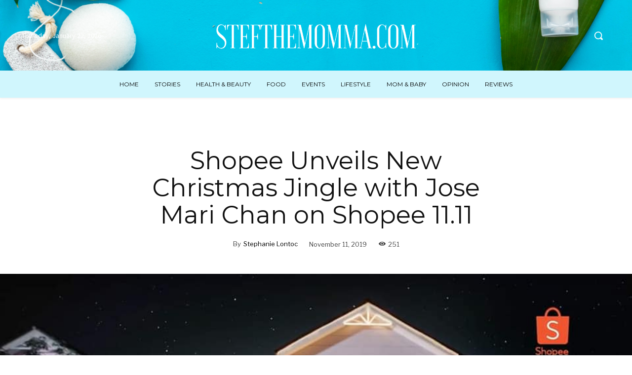

--- FILE ---
content_type: text/html; charset=UTF-8
request_url: https://stefthemomma.com/wp-admin/admin-ajax.php?td_theme_name=Newspaper&v=12.7
body_size: -167
content:
{"596":251}